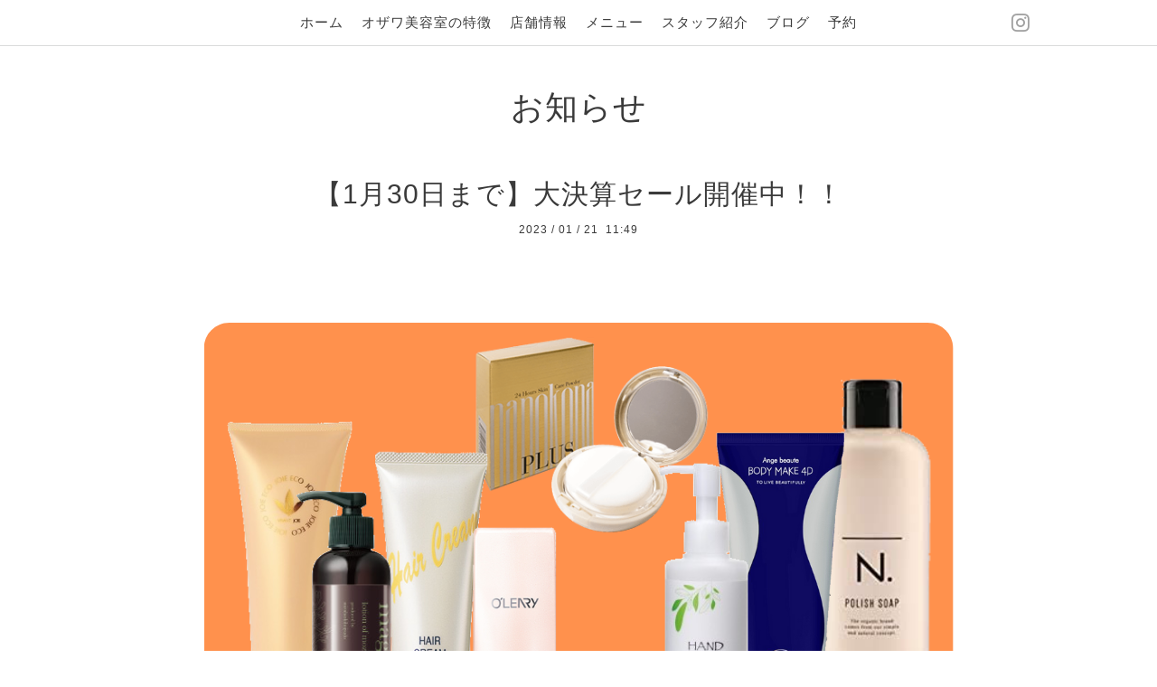

--- FILE ---
content_type: text/html; charset=utf-8
request_url: http://ozawa-bi.com/t_650623/info/4966153
body_size: 4610
content:
<!DOCTYPE html>
<html xmlns="http://www.w3.org/1999/xhtml" xml:lang="ja" lang="ja">
<head>
  <meta charset="utf-8">
  <title>オザワ美容室は小川町の髪と頭皮にやさしい大人の女性のサロン</title>
  <meta property="og:url" content="https://ozawa-bi.com/t_650623">
  <meta name="keywords" content="小川町,美容室,電子トリートメント,白髪染め,美容院,ヘッドスパ,ウィッグ,育毛,パーマ,トリートメント,着付け" />
  <meta name="viewport" content="width=device-width,initial-scale=1.0,minimum-scale=1.0">

  <meta name="description" content="1月30日まで大決算セール開催中！対象商品が全て【50%OFF】※在庫がなくなり次第終了 お早めにご注文ください！">
  <meta property="og:description" content="1月30日まで大決算セール開催中！対象商品が全て【50%OFF】※在庫がなくなり次第終了 お早めにご注文ください！" />
  <meta property="og:image" content="<img src='//cdn.goope.jp/157572/2004201411273afc.png' alt='オザワ美容室【小川町の髪と頭皮にやさしい大人の女性のサロン】
' />">

  <meta property="og:title" content="【1月30日まで】大決算セール開催中！！">
  <meta property="og:site_name" content="オザワ美容室【小川町の髪と頭皮にやさしい大人の女性のサロン】
">

  <link rel="alternate" type="application/rss+xml" title="オザワ美容室 / RSS" href="/t_650623/feed.rss"><link rel="shortcut icon" href="//cdn.goope.jp/157572/200604002934-5ed7c1de5f419.ico" />
  <link rel='stylesheet' href='https://fonts.googleapis.com/css?family=Quicksand:400,700 | PT+Sans+Caption:400,700'>
  <link rel="stylesheet" href="/t_650623/style.css?650623-1679026513">
  <link rel="stylesheet" href="/css/font-awesome/css/font-awesome.min.css">
  <link rel="stylesheet" href="/assets/slick/slick.css">
  <link rel="stylesheet" href="https://cdnjs.cloudflare.com/ajax/libs/Swiper/5.4.2/css/swiper.min.css">

  <script src="/assets/jquery/jquery-3.4.1.min.js"></script>
  <script src="/assets/jquery/jquery-migrate-3.1.0.min.js"></script>
  <script src="/assets/clipsquareimage/jquery.clipsquareimage.js"></script>


</head>

<body id="info">
<div id="fb-root"></div>
<script async defer crossorigin="anonymous" src="https://connect.facebook.net/ja_JP/sdk.js#xfbml=1&version=v6.0"></script>
  <div id="container">

    <h1 class="element logo">
    <a class="shop_sitename" href="https://ozawa-bi.com/t_650623"><img src='//cdn.goope.jp/157572/2004201411273afc.png' alt='オザワ美容室【小川町の髪と頭皮にやさしい大人の女性のサロン】
' /></a>
  </h1>


    <div id="header" class="cd-header">
      <div class="inner">

      <div class="element shop_tel" data-shoptel="0493-72-0377">
        <div>
          <i class="fa fa-phone-square"></i>&nbsp;0493-72-0377
        </div>
      </div>

      <div class="header_social_wrap">
         
        

        
        <a href="https://www.instagram.com/ozawa.bi/" target="_blank">
          <span class="icon-instagram"></span>
        </a>
        
      </div>

      <div class="element navi pc">
        <ul class="navi_list">
<li class="footer_navi_top active">
            <a href="http://ozawa-bi.com/t_650623" >ホーム</a>
          </li>
          
          <li class="footer_navi_free free_347409">
            <a href="http://ozawa-bi.com/free/characteristic" >オザワ美容室の特徴</a>
          </li>
          
          <li class="footer_navi_about">
            <a href="http://ozawa-bi.com/about" >店舗情報</a>
          </li>
          
          <li class="footer_navi_menu">
            <a href="http://ozawa-bi.com/menu" >メニュー</a>
          </li>
          
          <li class="footer_navi_staff">
            <a href="http://ozawa-bi.com/staff" >スタッフ紹介</a>
          </li>
          
          <li class="footer_navi_free free_357073">
            <a href="http://ozawa-bi.com/free/blog_link" >ブログ</a>
          </li>
          <li class="footer_navi_reservation">
            <a href="http://ozawa-bi.com/reservation" >予約</a>
          </li>
          


        </ul>
      </div>
      <!-- /#navi -->

      <div id="button_navi">
        <div class="navi_trigger cd-primary-nav-trigger">
          <img class="menu_btn" src="/img/theme_pastel/menu_btn.png">
          <img class="menu_close_btn" src="/img/theme_pastel/menu_close_btn.png">
        </div>
      </div>

      </div>
      <!-- /.inner -->

      <div class="navi mobile"></div>

    </div>
    <!-- /#header -->


    <div id="content">

<!-- CONTENT ----------------------------------------------------------------------- -->

  

  
  <h2 class="page_title">
    お知らせ
  </h2>
  


  
    
  
    
  
    <ul class="sub_navi">
<li><a href='/t_650623/info/2026-01'>2026-01（1）</a></li>
<li><a href='/t_650623/info/2025-11'>2025-11（1）</a></li>
<li><a href='/t_650623/info/2025-10'>2025-10（1）</a></li>
<li><a href='/t_650623/info/2025-04'>2025-04（1）</a></li>
<li><a href='/t_650623/info/2025-02'>2025-02（1）</a></li>
<li><a href='/t_650623/info/2025-01'>2025-01（1）</a></li>
<li><a href='/t_650623/info/2024-08'>2024-08（1）</a></li>
<li><a href='/t_650623/info/2023-11'>2023-11（1）</a></li>
<li><a href='/t_650623/info/2023-04'>2023-04（1）</a></li>
<li><a href='/t_650623/info/2023-01'>2023-01（1）</a></li>
<li><a href='/t_650623/info/2022-10'>2022-10（1）</a></li>
<li><a href='/t_650623/info/2022-09'>2022-09（1）</a></li>
<li><a href='/t_650623/info/2022-08'>2022-08（1）</a></li>
<li><a href='/t_650623/info/2022-05'>2022-05（1）</a></li>
<li><a href='/t_650623/info/2022-03'>2022-03（1）</a></li>
<li><a href='/t_650623/info/2021-12'>2021-12（2）</a></li>
<li><a href='/t_650623/info/2021-09'>2021-09（1）</a></li>
<li><a href='/t_650623/info/2021-08'>2021-08（2）</a></li>
<li><a href='/t_650623/info/2021-05'>2021-05（1）</a></li>
<li><a href='/t_650623/info/2021-03'>2021-03（1）</a></li>
<li><a href='/t_650623/info/2021-02'>2021-02（1）</a></li>
<li><a href='/t_650623/info/2021-01'>2021-01（2）</a></li>
<li><a href='/t_650623/info/2020-11'>2020-11（1）</a></li>
<li><a href='/t_650623/info/2020-09'>2020-09（1）</a></li>
<li><a href='/t_650623/info/2020-08'>2020-08（1）</a></li>
<li><a href='/t_650623/info/2020-07'>2020-07（1）</a></li>
<li><a href='/t_650623/info/2020-06'>2020-06（2）</a></li>
</ul>

  
    
  
    
  
    
  
    
  
    
  
    
  
    
  
    
  
    
  
    
  
    
  




<!----------------------------------------------
ページ：トップ
---------------------------------------------->
 <script> 
  var slideshowInt = ''; 
  slideshowInt = (slideshowInt === '') ? 4000 : parseInt(slideshowInt); 
  
  var slideshow = { 
  interval: slideshowInt 
  } 
 </script> 
  
 <script src="/js/theme_pastel/top.js?20151028"></script> 
  
 <div id="wrap_slider"> 
   
 </div> 

<div class="section welcomemessage">
  <div class="inner">
   
    <div class="element site_description">

      <span></span>
    </div>

    <div class="message textfield">
      
    </div>
  </div>
</div>
<div class="section information">
<center><div class="present"><a href="https://lin.ee/A1G7ZWB" target="_blank" rel="noopener noreferrer"><img src="https://cdn.goope.jp/157572/211009221056-616194e090baa_l.jpg" alt="ご新規様限定特典M3.6プレゼント" /></a></div></center>
<br><br><br><br>

<p><center><font size="5"><font face=”07ロゴたいぷゴシック7”>お知らせ</font></font></center></p>
  <div class="inner">
    <div class="list">
      
    </div><br>
<center><a href="https://ozawa-bi.com/info">≫もっと見る</a></center>
<br>
<p><center><font size="5"><font face=”07ロゴたいぷゴシック7”>わたしたちのこだわり</font></font></center></p>
<div class="kakomi-smart1"><span class="title-smart1">完全予約制　<br class="br-sp" />まずはしっかりカウンセリング</span><br><br class="br-sp" /><font size="3">ご来店いただくとまず、お客様のお髪の状態やお悩みを知ることからはじめます。それからなりたいイメージに向けてメニューを提案させていただきます。不安な点はご納得いただけるまでご説明いたします。<br>
わたしたちは、カウンセリングの時間をとても大切にしています。そのために完全予約制にさせていただいております。</font></div>
<div class="kakomi-smart1"><span class="title-smart1">こだわりの薬剤</span><br><font size="3">近頃頭皮かぶれを起こしやすいお客様が増えております。<br>お客様に安心して施術を受けていただけるように、薬剤は店長・スタッフ自らが試した質の良いものを揃えております。</font></div>
<div class="kakomi-smart1"><span class="title-smart1">頭皮・毛髪を大切に</span><br><font size="3">髪や頭皮の状態は一人ひとりで違います。わたしたちは、お客様一人ひとりに合わせた薬剤・メニューをご提案します。<br>また、頭皮、毛髪を守るためのメニューも豊富に揃えております。</font></div><br><br>

<ul class="top-banner">
 <li><a href="https://ozawa-bi.com/free/denshi-tr"><img class="pc" img src="https://cdn.goope.jp/157572/200517160144-5ec0e158e35a3.jpg" alt="電子トリートメント" /><img class="sp" img src="https://cdn.goope.jp/157572/200530151400-5ed1f9a81ff31.jpg" alt="電子トリートメント" /></a></li>
 <li><a href="https://ozawa-bi.com/free/dressing"><img class="pc" img src="https://cdn.goope.jp/157572/200517162404-5ec0e6942581a.jpg" alt="着付け" /><img class="sp" img src="https://cdn.goope.jp/157572/200529175148-5ed0cd2430900_l.jpg" alt="着付け" /></a></li>
 <li><a href="https://ozawa-bi.com/free/hairgrowth"><img class="pc" img src="https://cdn.goope.jp/157572/210127204901-6011532d28a9b.jpg" alt="育毛・増毛" /><img class="sp" img src="https://cdn.goope.jp/157572/210127204919-6011533faaf2f.jpg" alt="育毛・増毛" /></a></li>
</ul><br><br><br>

<div class="fb-page" data-href="https://www.facebook.com/ozawa.bi/" data-tabs="timeline" data-width="350" data-height="450" data-small-header="true" data-adapt-container-width="true" data-hide-cover="false" data-show-facepile="false"><blockquote cite="https://www.facebook.com/ozawa.bi/" class="fb-xfbml-parse-ignore"><a href="https://www.facebook.com/ozawa.bi/">オザワ美容室</a></blockquote></div>


<br><br><br>
<div class="hoge">
　<iframe src="https://www.google.com/maps/embed?pb=!1m18!1m12!1m3!1d3225.6151789270407!2d139.25842091348974!3d36.054096517043114!2m3!1f0!2f0!3f0!3m2!1i1024!2i768!4f13.1!3m3!1m2!1s0x601ed3c3bac9b365%3A0x1e21986bf6d31e15!2z6Zu75a2Q44OI44Oq44O844OI44Oh44Oz44OIIOOBriDjgqrjgrbjg6_nvo7lrrnlrqQ!5e0!3m2!1sja!2sjp!4v1587882196620!5m2!1sja!2sjp" width="600" height="450" frameborder="0" style="border:0;" allowfullscreen="" aria-hidden="false" tabindex="0"></iframe></div>
  </div>

<p>オザワ美容室<br>住所：〒355-0321　埼玉県比企郡小川町小川153-1<br>電話：0493-72-0377<br>営業時間：9：00～18：00<br>定休日：毎週火曜日、第1・3月曜日</p>
</div>





<!----------------------------------------------
ページ：インフォメーション
---------------------------------------------->
<div class="inner">

  <!-- .autopagerize_page_element -->
  <div class="autopagerize_page_element">

    
    <!-- .article -->
    <div class="article">

      <div class="body">

        <h3 class="article_title">
          <a href="/t_650623/info/4966153">【1月30日まで】大決算セール開催中！！</a>
        </h3>

        <div class="date">
          2023<span> / </span>01<span> / </span>21&nbsp;&nbsp;11:49
        </div>

        <div class="photo">
          <img src='//cdn.goope.jp/157572/230121165150-63cb9996c97d9.png' alt='【1月30日まで】大決算セール開催中！！'/>
        </div>

        <div class="textfield">
          1月30日まで<br>
大決算セール開催中！<br>
<br>
対象商品が全て【50%OFF】<br>
※在庫がなくなり次第終了<br> <br>

お早めにご注文ください！

        </div>
      </div>

    </div>
    <!-- /.article -->
    

  </div>
  <!-- /.autopagerize_page_element -->

</div>
<!-- /.inner -->





























<!-- CONTENT ----------------------------------------------------------------------- -->

    

    <div class="gadgets">
      <div class="inner">
      </div>
    </div>

    <ul class="info_footer_sub_navi">
      
      <li>
        
      </li>
      
      <li>
        
      </li>
      
      <li>
        <ul class="sub_navi">
<li><a href='/t_650623/info/2026-01'>2026-01（1）</a></li>
<li><a href='/t_650623/info/2025-11'>2025-11（1）</a></li>
<li><a href='/t_650623/info/2025-10'>2025-10（1）</a></li>
<li><a href='/t_650623/info/2025-04'>2025-04（1）</a></li>
<li><a href='/t_650623/info/2025-02'>2025-02（1）</a></li>
<li><a href='/t_650623/info/2025-01'>2025-01（1）</a></li>
<li><a href='/t_650623/info/2024-08'>2024-08（1）</a></li>
<li><a href='/t_650623/info/2023-11'>2023-11（1）</a></li>
<li><a href='/t_650623/info/2023-04'>2023-04（1）</a></li>
<li><a href='/t_650623/info/2023-01'>2023-01（1）</a></li>
<li><a href='/t_650623/info/2022-10'>2022-10（1）</a></li>
<li><a href='/t_650623/info/2022-09'>2022-09（1）</a></li>
<li><a href='/t_650623/info/2022-08'>2022-08（1）</a></li>
<li><a href='/t_650623/info/2022-05'>2022-05（1）</a></li>
<li><a href='/t_650623/info/2022-03'>2022-03（1）</a></li>
<li><a href='/t_650623/info/2021-12'>2021-12（2）</a></li>
<li><a href='/t_650623/info/2021-09'>2021-09（1）</a></li>
<li><a href='/t_650623/info/2021-08'>2021-08（2）</a></li>
<li><a href='/t_650623/info/2021-05'>2021-05（1）</a></li>
<li><a href='/t_650623/info/2021-03'>2021-03（1）</a></li>
<li><a href='/t_650623/info/2021-02'>2021-02（1）</a></li>
<li><a href='/t_650623/info/2021-01'>2021-01（2）</a></li>
<li><a href='/t_650623/info/2020-11'>2020-11（1）</a></li>
<li><a href='/t_650623/info/2020-09'>2020-09（1）</a></li>
<li><a href='/t_650623/info/2020-08'>2020-08（1）</a></li>
<li><a href='/t_650623/info/2020-07'>2020-07（1）</a></li>
<li><a href='/t_650623/info/2020-06'>2020-06（2）</a></li>
</ul>

      </li>
      
      <li>
        
      </li>
      
      <li>
        
      </li>
      
      <li>
        
      </li>
      
      <li>
        
      </li>
      
      <li>
        
      </li>
      
      <li>
        
      </li>
      
      <li>
        
      </li>
      
      <li>
        
      </li>
      
      <li>
        
      </li>
      
      <li>
        
      </li>
      
      <li>
        
      </li>
      
    </ul>

    <div class="social">
      <div class="inner"></div>
    </div>

    </div>
    <!-- /#content -->


    <div id="footer"><ul class="footer-menu">
     <li><a href="https://ozawa-bi.com/">ホーム</li>｜
     
    </ul>
      <div class="inner">
        
        <div class="pastel_copyright">
          &copy;2026 <a href="https://ozawa-bi.com/t_650623">オザワ美容室</a>. All Rights Reserved.
        </div>
      </div>
    </div>

  </div>
  <!-- /#container -->

  <script src="/assets/colorbox/jquery.colorbox-1.6.4.min.js"></script>
  <script src="/js/tooltip.js"></script>
  <script src="/assets/slick/slick.js"></script>
  <script src="/assets/lineup/jquery-lineup.min.js"></script>
  <script src="/assets/tile/tile.js"></script>
  <script src="/js/theme_pastel/init.js?20170511"></script>
  <script src="https://cdnjs.cloudflare.com/ajax/libs/Swiper/5.4.2/js/swiper.min.js"></script>
  <script>var mySwiper = new Swiper ('.swiper-container', {
	loop: true,
  	centeredSlides : true,	
        navigation: {
		nextEl: '.swiper-button-next',
		prevEl: '.swiper-button-prev' 
        },
        pagination: {
		el: '.swiper-pagination',
		type: 'bullets',
		clickable: true
        }   
}); 
  </script>
  
</body>
</html>
